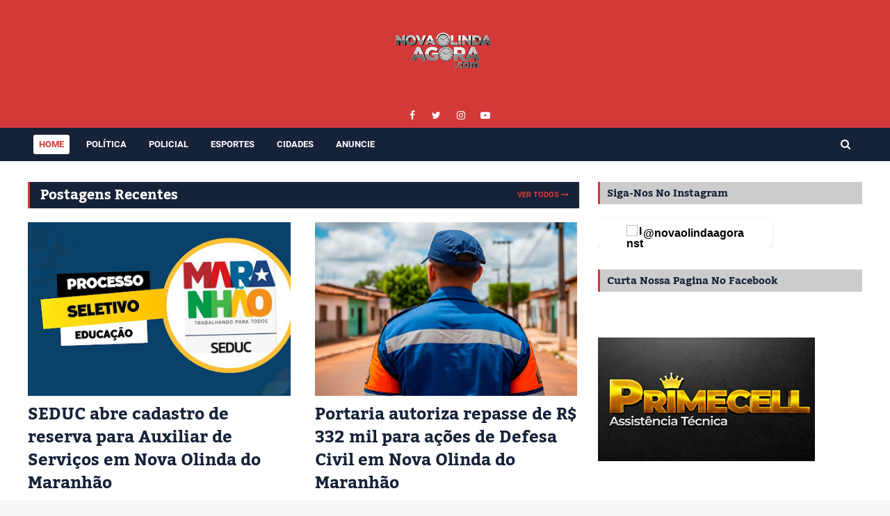

--- FILE ---
content_type: text/html; charset=utf-8
request_url: https://www.google.com/recaptcha/api2/aframe
body_size: 266
content:
<!DOCTYPE HTML><html><head><meta http-equiv="content-type" content="text/html; charset=UTF-8"></head><body><script nonce="POU3mxowFbtFM-F7Csth8A">/** Anti-fraud and anti-abuse applications only. See google.com/recaptcha */ try{var clients={'sodar':'https://pagead2.googlesyndication.com/pagead/sodar?'};window.addEventListener("message",function(a){try{if(a.source===window.parent){var b=JSON.parse(a.data);var c=clients[b['id']];if(c){var d=document.createElement('img');d.src=c+b['params']+'&rc='+(localStorage.getItem("rc::a")?sessionStorage.getItem("rc::b"):"");window.document.body.appendChild(d);sessionStorage.setItem("rc::e",parseInt(sessionStorage.getItem("rc::e")||0)+1);localStorage.setItem("rc::h",'1769546659715');}}}catch(b){}});window.parent.postMessage("_grecaptcha_ready", "*");}catch(b){}</script></body></html>

--- FILE ---
content_type: text/plain;charset=UTF-8
request_url: https://widgets.booked.net/weather/info?action=get_weather_info;ver=7;cityID=w303767;type=1;scode=124;ltid=3457;domid=585;anc_id=28167;countday=undefined;cmetric=1;wlangID=8;color=137AE9;wwidth=204;header_color=ffffff;text_color=333333;link_color=08488D;border_form=1;footer_color=ffffff;footer_text_color=333333;transparent=0;v=0.0.1;ref=https://www.novaolindaagora.com/;rand_id=79657
body_size: 446
content:

			var callWidget;
			if(typeof setWidgetData === 'function') {
				callWidget = setWidgetData;
			} else {
				callWidget = setWidgetData_79657
			}
		
				callWidget({ "results": [ { "widget_type":"1", "html_code":" <div class=\"booked-wzs-160-110 weather-customize\" style=\"background-color:#137AE9;width:204px;\" id=\"width2\"> <div class=\"booked-wzs-160-110_in\"> <div class=\"booked-wzs-160-data\"> <div class=\"booked-wzs-160-left-img wrz-18\"></div> <div class=\"booked-wzs-160-right\"> <div class=\"booked-wzs-day-deck\"> <div class=\"booked-wzs-day-val\"> <div class=\"booked-wzs-day-number\"><span class=\"plus\">+</span>30</div> <div class=\"booked-wzs-day-dergee\"> <div class=\"booked-wzs-day-dergee-val\">&deg;</div> <div class=\"booked-wzs-day-dergee-name\">C</div> </div> </div> <div class=\"booked-wzs-day\"> <div class=\"booked-wzs-day-d\"><span class=\"plus\">+</span>31&deg;</div> <div class=\"booked-wzs-day-n\"><span class=\"plus\">+</span>21&deg;</div> </div> </div> <div class=\"booked-wzs-160-info\"> <div class=\"booked-wzs-160-city smolest\">Nova Olinda</div> <div class=\"booked-wzs-160-date\">Terça-Feira, 27</div> </div> </div> </div> <div class=\"booked-wzs-center\"><span class=\"booked-wzs-bottom-l\"> Ver Previsão de 7 Dias</span></div> </div> </div> " } ] });
			

--- FILE ---
content_type: text/javascript; charset=UTF-8
request_url: https://www.novaolindaagora.com/feeds/posts/summary?max-results=1&alt=json-in-script&callback=dataFeed
body_size: 1408
content:
// API callback
dataFeed({"version":"1.0","encoding":"UTF-8","feed":{"xmlns":"http://www.w3.org/2005/Atom","xmlns$openSearch":"http://a9.com/-/spec/opensearchrss/1.0/","xmlns$blogger":"http://schemas.google.com/blogger/2008","xmlns$georss":"http://www.georss.org/georss","xmlns$gd":"http://schemas.google.com/g/2005","xmlns$thr":"http://purl.org/syndication/thread/1.0","id":{"$t":"tag:blogger.com,1999:blog-96817952850759921"},"updated":{"$t":"2026-01-27T09:18:53.978-03:00"},"title":{"type":"text","$t":"Nova Olinda Agora"},"subtitle":{"type":"html","$t":"•informações • política • aqui a notícia é levada a sério"},"link":[{"rel":"http://schemas.google.com/g/2005#feed","type":"application/atom+xml","href":"https:\/\/www.novaolindaagora.com\/feeds\/posts\/summary"},{"rel":"self","type":"application/atom+xml","href":"https:\/\/www.blogger.com\/feeds\/96817952850759921\/posts\/summary?alt=json-in-script\u0026max-results=1"},{"rel":"alternate","type":"text/html","href":"https:\/\/www.novaolindaagora.com\/"},{"rel":"hub","href":"http://pubsubhubbub.appspot.com/"},{"rel":"next","type":"application/atom+xml","href":"https:\/\/www.blogger.com\/feeds\/96817952850759921\/posts\/summary?alt=json-in-script\u0026start-index=2\u0026max-results=1"}],"author":[{"name":{"$t":"Nova Olinda Agora"},"uri":{"$t":"http:\/\/www.blogger.com\/profile\/02908893486478867516"},"email":{"$t":"noreply@blogger.com"},"gd$image":{"rel":"http://schemas.google.com/g/2005#thumbnail","width":"32","height":"32","src":"\/\/blogger.googleusercontent.com\/img\/b\/R29vZ2xl\/AVvXsEjMJeVIz9nwv2a-rMSMbrkTonMUQvuaD5III0pGOABWS6J6mcCanVfFo4jolFTJEl3Q-WjiWjjpbMTk3ZZQQy93M2hROsTVTfpz3ozKWuTkXTBn4ss9BbE9Uf3NcNq7Ljo\/s220\/NOVA-OLINDA-AGORA-500-MIL-00000.jpg"}}],"generator":{"version":"7.00","uri":"http://www.blogger.com","$t":"Blogger"},"openSearch$totalResults":{"$t":"2254"},"openSearch$startIndex":{"$t":"1"},"openSearch$itemsPerPage":{"$t":"1"},"entry":[{"id":{"$t":"tag:blogger.com,1999:blog-96817952850759921.post-8126543511130865629"},"published":{"$t":"2026-01-27T09:04:00.002-03:00"},"updated":{"$t":"2026-01-27T09:12:36.133-03:00"},"title":{"type":"text","$t":"SEDUC abre cadastro de reserva para Auxiliar de Serviços em Nova Olinda do Maranhão"},"summary":{"type":"text","$t":"A Secretaria de Estado da Educação do Maranhão (SEDUC) incluiu Nova Olinda do Maranhão no Edital nº 03\/2026, que trata do Processo Seletivo Simplificado para formação de Cadastro de Reserva de profissionais da área de apoio.O município integra a Unidade Regional de Educação de Zé Doca e contará com cadastro de reserva para as seguintes funções:Auxiliar de Serviços – Vigia DiurnoAuxiliar de "},"link":[{"rel":"replies","type":"application/atom+xml","href":"https:\/\/www.novaolindaagora.com\/feeds\/8126543511130865629\/comments\/default","title":"Postar comentários"},{"rel":"replies","type":"text/html","href":"https:\/\/www.novaolindaagora.com\/2026\/01\/seduc-abre-cadastro-de-reserva-para.html#comment-form","title":"0 Comentários"},{"rel":"edit","type":"application/atom+xml","href":"https:\/\/www.blogger.com\/feeds\/96817952850759921\/posts\/default\/8126543511130865629"},{"rel":"self","type":"application/atom+xml","href":"https:\/\/www.blogger.com\/feeds\/96817952850759921\/posts\/default\/8126543511130865629"},{"rel":"alternate","type":"text/html","href":"https:\/\/www.novaolindaagora.com\/2026\/01\/seduc-abre-cadastro-de-reserva-para.html","title":"SEDUC abre cadastro de reserva para Auxiliar de Serviços em Nova Olinda do Maranhão"}],"author":[{"name":{"$t":"Nova Olinda Agora"},"uri":{"$t":"http:\/\/www.blogger.com\/profile\/02908893486478867516"},"email":{"$t":"noreply@blogger.com"},"gd$image":{"rel":"http://schemas.google.com/g/2005#thumbnail","width":"32","height":"32","src":"\/\/blogger.googleusercontent.com\/img\/b\/R29vZ2xl\/AVvXsEjMJeVIz9nwv2a-rMSMbrkTonMUQvuaD5III0pGOABWS6J6mcCanVfFo4jolFTJEl3Q-WjiWjjpbMTk3ZZQQy93M2hROsTVTfpz3ozKWuTkXTBn4ss9BbE9Uf3NcNq7Ljo\/s220\/NOVA-OLINDA-AGORA-500-MIL-00000.jpg"}}],"media$thumbnail":{"xmlns$media":"http://search.yahoo.com/mrss/","url":"https:\/\/blogger.googleusercontent.com\/img\/b\/R29vZ2xl\/[base64]\/s72-w640-h360-c\/processo-seletivo-contratacao-professores-Maranhao-SEDUC-MA.jpg","height":"72","width":"72"},"thr$total":{"$t":"0"}}]}});